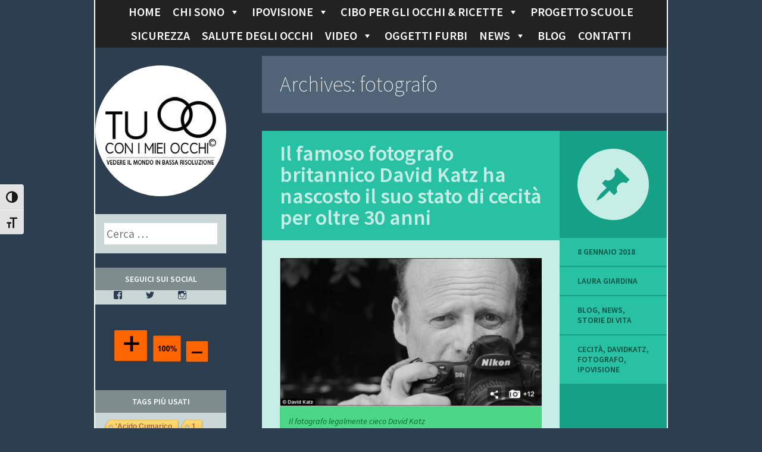

--- FILE ---
content_type: text/css
request_url: http://tuconimieiocchi.com/wp-content/themes/flounder/style.css?ver=6.9
body_size: 11150
content:
/*!
 * Theme Name: Flounder
 * Theme URI: ​http://themes.redradar.net/blog/2013/11/09/introducing-flounder-a-colorful-new-theme-by-mel-choyce-kelly-dwan/
 * Author: Kelly Dwan & Mel Choyce
 * Author URI: http://themes.redradar.net
 * Description: Flounder is a flat, minimally styled theme for bloggers which features colorful support for post formats and a clean, responsive layout.
 * Version: 0.2.4
 * License: GNU General Public License
 * License URI: http://www.gnu.org/licenses/gpl-2.0.html
 * Tags: two-columns, three-columns, left-sidebar, right-sidebar, post-formats, custom-header, featured-images, editor-style, threaded-comments, flexible-width, custom-menu, blue, gray, green, orange, pink, purple, yellow, dark
 */
/* http://nicolasgallagher.com/pure-css-speech-bubbles/ */
.clearfix {
  *zoom: 1;
}
.clearfix:before,
.clearfix:after {
  display: table;
  content: "";
}
.clearfix:after {
  clear: both;
}
/* =Reset
-------------------------------------------------------------- */
html,
body,
div,
span,
applet,
object,
iframe,
h1,
h2,
h3,
h4,
h5,
h6,
p,
blockquote,
pre,
a,
abbr,
acronym,
address,
big,
cite,
code,
del,
dfn,
em,
font,
ins,
kbd,
q,
s,
samp,
small,
strike,
strong,
sub,
sup,
tt,
var,
dl,
dt,
dd,
ol,
ul,
li,
fieldset,
form,
label,
legend,
table,
caption,
tbody,
tfoot,
thead,
tr,
th,
td {
  border: 0;
  font-family: inherit;
  font-size: 100%;
  font-style: inherit;
  font-weight: inherit;
  margin: 0;
  outline: 0;
  padding: 0;
  vertical-align: baseline;
}
html {
  font-size: 100%;
  /* Corrects text resizing oddly in IE6/7 when body font-size is set using em units http://clagnut.com/blog/348/#c790 */
  overflow-y: scroll;
  /* Keeps page centred in all browsers regardless of content height */
  -webkit-text-size-adjust: 100%;
  /* Prevents iOS text size adjust after orientation change, without disabling user zoom */
  -ms-text-size-adjust: 100%;
  /* www.456bereastreet.com/archive/201012/controlling_text_size_in_safari_for_ios_without_disabling_user_zoom/ */
}
body {
  background: #fff;
}
article,
aside,
details,
figcaption,
figure,
footer,
header,
nav,
section {
  display: block;
}
ol,
ul {
  list-style: none;
}
table {
  /* tables still need 'cellspacing="0"' in the markup */
  border-collapse: separate;
  border-spacing: 0;
}
caption,
th,
td {
  font-weight: normal;
  text-align: left;
}
blockquote:before,
blockquote:after,
q:before,
q:after {
  content: "";
}
blockquote,
q {
  quotes: "" "";
}
a:focus {
  outline: thin dotted;
  text-decoration: underline;
}
a:hover,
a:active {
  /* Improves readability when focused and also mouse hovered in all browsers people.opera.com/patrickl/experiments/keyboard/test */
  outline: 0;
  text-decoration: none;
}
a img {
  border: 0;
}
/*
This theme, like WordPress, is licensed under the GPL.
Use it to make something cool, have fun, and share what you've learned with others.

 _s is based on Underscores http://underscores.me/, (C) 2012-2013 Automattic, Inc.

Resetting and rebuilding styles have been helped along thanks to the fine work of
Eric Meyer http://meyerweb.com/eric/tools/css/reset/index.html
along with Nicolas Gallagher and Jonathan Neal http://necolas.github.com/normalize.css/
and Blueprint http://www.blueprintcss.org/
*/
/* =Global
----------------------------------------------- */
* {
  -ms-word-wrap: break-word;
  word-wrap: break-word;
}
hr {
  background-color: #ccc;
  border: 0;
  height: 1px;
  margin-bottom: 1.5em;
}
/* Text elements */
p {
  margin-bottom: 1em;
}
ul,
ol {
  margin: 0 0 1em 2em;
}
ul {
  list-style: disc;
}
ol {
  list-style: decimal;
}
li > ul,
li > ol {
  margin-bottom: 0;
  margin-left: 1em;
}
dt {
  font-weight: bold;
}
dd {
  margin: 0 1em 1em;
}
b,
strong {
  font-weight: bold;
}
dfn,
cite,
em,
i {
  font-style: italic;
}
blockquote {
  margin: 0 1em;
}
address {
  margin: 0 0 1em;
}
pre {
  background: #eee;
  font-family: "Courier 10 Pitch", Courier, monospace;
  font-size: 15px;
  font-size: 0.9375rem;
  line-height: 1.6;
  margin-bottom: 1em;
  padding: 1em;
  overflow: auto;
  max-width: 100%;
}
code,
kbd,
tt,
var {
  font-family: Monaco, Consolas, "Andale Mono", "DejaVu Sans Mono", monospace;
  font-size: 15px;
  font-size: 0.9375rem;
}
abbr,
acronym {
  border-bottom: 1px dotted #666;
  cursor: help;
}
mark,
ins {
  background: #fff9c0;
  text-decoration: none;
}
sup,
sub {
  font-size: 75%;
  height: 0;
  line-height: 0;
  position: relative;
  vertical-align: baseline;
}
sup {
  bottom: 1ex;
}
sub {
  top: .5ex;
}
small {
  font-size: 75%;
}
big {
  font-size: 125%;
}
figure {
  margin: 0;
}
table {
  margin: 0 0 1.5em;
  width: 100%;
}
th {
  font-weight: bold;
}
img {
  height: auto;
  /* Make sure images are scaled correctly. */
  max-width: 100% !important;
  /* Adhere to container width. */
}
button,
input,
select,
textarea {
  font-size: 100%;
  /* Corrects font size not being inherited in all browsers */
  margin: 0;
  /* Addresses margins set differently in IE6/7, F3/4, S5, Chrome */
  vertical-align: baseline;
  /* Improves appearance and consistency in all browsers */
  *vertical-align: middle;
  /* Improves appearance and consistency in all browsers */
}
button,
input {
  line-height: normal;
  /* Addresses FF3/4 setting line-height using !important in the UA stylesheet */
}
button,
html input[type="button"],
input[type="reset"],
input[type="submit"] {
  cursor: pointer;
  /* Improves usability and consistency of cursor style between image-type 'input' and others */
  -webkit-appearance: button;
  /* Corrects inability to style clickable 'input' types in iOS */
  font-size: 12px;
  font-size: 0.75rem;
  line-height: 1;
  padding: .6em 1em .4em;
}
input[type="checkbox"],
input[type="radio"] {
  box-sizing: border-box;
  /* Addresses box sizing set to content-box in IE8/9 */
  padding: 0;
  /* Addresses excess padding in IE8/9 */
}
input[type="search"] {
  -webkit-appearance: textfield;
  /* Addresses appearance set to searchfield in S5, Chrome */
  -webkit-box-sizing: content-box;
  /* Addresses box sizing set to border-box in S5, Chrome (include -moz to future-proof) */
  -moz-box-sizing: content-box;
  box-sizing: content-box;
}
input[type="search"]::-webkit-search-decoration {
  /* Corrects inner padding displayed oddly in S5, Chrome on OSX */
  -webkit-appearance: none;
}
button::-moz-focus-inner,
input::-moz-focus-inner {
  /* Corrects inner padding and border displayed oddly in FF3/4 www.sitepen.com/blog/2008/05/14/the-devils-in-the-details-fixing-dojos-toolbar-buttons/ */
  border: 0;
  padding: 0;
}
input[type="text"],
input[type="email"],
input[type="password"],
input[type="search"] {
  padding: 3px;
}
textarea {
  overflow: auto;
  /* Removes default vertical scrollbar in IE6/7/8/9 */
  padding-left: 3px;
  vertical-align: top;
  /* Improves readability and alignment in all browsers */
  width: 98%;
}
/* Alignment */
.alignleft {
  display: inline;
  float: left;
  margin-right: 1.5em;
}
.alignright {
  display: inline;
  float: right;
  margin-left: 1.5em;
}
.aligncenter {
  clear: both;
  display: block;
  margin: 0 auto;
}
/* Text meant only for screen readers */
.screen-reader-text {
  clip: rect(1px, 1px, 1px, 1px);
  position: absolute !important;
}
.screen-reader-text:hover,
.screen-reader-text:active,
.screen-reader-text:focus {
  background-color: #f1f1f1;
  border-radius: 3px;
  box-shadow: 0 0 2px 2px rgba(0, 0, 0, 0.6);
  clip: auto !important;
  color: #21759b;
  display: block;
  font-size: 14px;
  font-size: 0.875rem;
  font-weight: bold;
  height: auto;
  left: 5px;
  line-height: normal;
  padding: 15px 23px 14px;
  text-decoration: none;
  top: 5px;
  width: auto;
  z-index: 100000;
  /* Above WP toolbar */
}
/* Clearing */
.clear:before,
.clear:after,
[class*="content"]:before,
[class*="content"]:after,
[class*="site"]:before,
[class*="site"]:after {
  content: '';
  display: table;
}
.clear:after,
[class*="content"]:after,
[class*="site"]:after {
  clear: both;
}
/* =Media
----------------------------------------------- */
.entry-content img.wp-smiley,
.comment-content img.wp-smiley {
  border: none;
  margin-bottom: 0;
  margin-top: 0;
  padding: 0;
}
.wp-caption {
  margin-bottom: 1.5em;
  max-width: 100%;
}
.wp-caption img[class*="wp-image-"] {
  display: block;
  max-width: 100%;
}
.site-content .gallery,
.site-content .tiled-gallery {
  margin-bottom: 1.5em;
}
.site-content .gallery img {
  display: block;
  margin: 0 auto;
  height: auto;
  border: none;
}
.site-content .gallery dd {
  margin: 0;
}
.entry-format-image img {
  display: block;
}
/* Make sure embeds and iframes fit their containers */
embed,
iframe,
object {
  max-width: 100%;
}
/* =Widgets
----------------------------------------------- */
.widget {
  margin: 0 0 1.5em;
}
/* Make sure select elements fit in widgets */
.widget select {
  max-width: 100%;
}
/* Search widget */
.widget_search .submit {
  display: none;
}
/* =Infinite Scroll
----------------------------------------------- */
/* Globally hidden elements when Infinite Scroll is supported and in use. */
.infinite-scroll .navigation-paging,
.infinite-scroll.neverending .site-footer {
  /* Theme Footer (when set to scrolling) */
  display: none;
}
/* When Infinite Scroll has reached its end we need to re-display elements that were hidden (via .neverending) before */
.infinity-end.neverending .site-footer {
  display: block;
}
/**
 * Colors Mixin. All post-type specific colors are
 * defined here. This is assumed to be called on the
 * <article> for a post.
 */
h1 {
  font-size: 36px;
  font-size: 2.25rem;
  font-weight: 200;
  line-height: 1;
}
h2 {
  font-size: 18px;
  font-size: 1.125rem;
  font-weight: 600;
  text-transform: uppercase;
}
h3 {
  font-size: 22px;
  font-size: 1.375rem;
  font-weight: 200;
  line-height: 1;
}
h4 {
  font-size: 18px;
  font-size: 1.125rem;
  font-weight: 200;
  line-height: 1;
}
h5 {
  font-size: 14px;
  font-size: 0.875rem;
  font-weight: 600;
  text-transform: uppercase;
}
h6 {
  font-weight: bold;
}
.entry-content h1,
.entry-content h2,
.entry-content h3,
.entry-content h4,
.entry-content h5,
.entry-content h6 {
  margin-bottom: .5em;
}
blockquote p:first-child {
  quotes: '"' '"';
}
blockquote p:first-child:before {
  content: open-quote;
}
blockquote p:last-child {
  quotes: '"' '"';
}
blockquote p:last-child:after {
  content: close-quote;
}
q {
  quotes: '"' '"';
}
q:before {
  content: open-quote;
}
q:after {
  content: close-quote;
}
code,
pre {
  font-size: 86.66667%;
  word-wrap: normal;
}
table {
  width: 100%;
}
table td,
table th {
  padding: 2px 5px;
}
table th {
  line-height: 1.3;
  font-weight: 600;
  text-transform: uppercase;
  font-weight: 400;
}
table td {
  border-style: solid;
  border-width: 0 0 1px 1px;
}
table td:last-child {
  border-right-width: 1px;
}
.wp-caption {
  font-size: 13px;
  font-size: 0.8125rem;
  line-height: 1.3;
}
.wp-caption-text {
  padding: 15px;
  font-size: 14px;
  font-size: 0.875rem;
  font-style: italic;
}
/* @group WHOLE PAGE */
#page {
  margin: 1em auto 0;
  max-width: 960px;
}
.content-area {
  float: right;
  margin: 0 0 0 -22.9166667%;
  width: 100%;
}
.site-content {
  margin: 30px 0 0 29.1666667%;
}
.site-header {
  position: relative;
  z-index: 100;
}
.site-header,
.side-widget-area {
  clear: left;
  float: left;
  overflow: hidden;
  width: 22.9166667%;
}
.site-footer {
  clear: both;
  width: 100%;
}
#infinite-footer {
  z-index: 20;
}
/* @end */
/* @group PER-POST */
.hentry {
  position: relative;
  margin: 0 0 30px;
  *zoom: 1;
}
.hentry:before,
.hentry:after {
  display: table;
  content: "";
}
.hentry:after {
  clear: both;
}
.entry-area {
  float: left;
  margin: 0 -26.4705882% 0 0;
  width: 100%;
  min-height: 180px;
  *zoom: 1;
}
.entry-area:before,
.entry-area:after {
  display: table;
  content: "";
}
.entry-area:after {
  clear: both;
}
.entry-header,
.entry-content,
.entry-summary,
.comment-links,
.comments-area {
  margin: 0 26.4705882% 0 0;
  padding: 20px 30px;
}
.entry-content,
.entry-summary,
.comment-links,
.comments-area {
  padding: 30px;
}
.type-page .entry-header {
  position: relative;
  margin: 0;
  padding-right: 26.4705882%;
  z-index: 15;
}
.comment-links {
  padding-top: 0;
}
.entry-content .searchform {
  margin: 0 0 15px;
}
.sidebar-bg {
  position: absolute;
  top: 0;
  right: 0;
  bottom: 0;
  width: 26.4705882%;
  background: red;
}
footer.entry-meta {
  position: relative;
  overflow: hidden;
  z-index: 10;
  width: 26.4705882%;
  padding-bottom: 30px;
}
/* @end */
.dashicons {
  display: block;
  -webkit-font-smoothing: antialiased;
  line-height: 1;
  font-family: 'dashicons';
  text-decoration: inherit;
  font-weight: normal;
  font-style: normal;
  vertical-align: middle;
  text-align: center;
}
body {
  background: #2c3e50;
}
body,
button,
input,
select,
textarea {
  color: #2c3e50;
  font-family: 'Source Sans Pro', sans-serif;
  font-size: 16px;
  font-size: 1rem;
  line-height: 1.5;
}
a {
  color: #2c3e50;
  text-decoration: none;
  -webkit-transition: color ease-in-out 0.25s;
  -moz-transition: color ease-in-out 0.25s;
  -ms-transition: color ease-in-out 0.25s;
  -o-transition: color ease-in-out 0.25s;
  transition: color ease-in-out 0.25s;
}
a:hover,
a:focus {
  color: #080b0e;
}
.entry-content a,
.entry-summary a {
  text-decoration: underline;
}
input[type],
textarea {
  -webkit-box-sizing: border-box;
  -moz-box-sizing: border-box;
  box-sizing: border-box;
  font-size: 13px;
  font-size: 0.8125rem;
  line-height: 1.5;
  border: 1px solid white;
}
input[type]:focus,
textarea:focus {
  outline: none;
  border-color: #92a9a9;
}
button,
input[type='submit'],
input[type='reset'] {
  font-size: 13px;
  font-size: 0.8125rem;
  line-height: 1.3;
  font-weight: 600;
  text-transform: uppercase;
  color: white;
  border: none;
  text-shadow: none;
}
label[for^='pwbox'] {
  line-height: 1.3;
  font-weight: 600;
  text-transform: uppercase;
}
input[type='password'] {
  margin-left: 5px;
  padding: 4px;
}
input[type='search'] {
  width: 100%;
}
.entry-content input[type='search'] {
  padding-top: 4px;
  padding-bottom: 4px;
  width: 70%;
}
/* @group HEADER/SIDEBAR */
.site-branding {
  position: relative;
  display: block;
  margin: 30px auto;
  height: 220px;
  width: 220px;
  text-align: center;
  -webkit-border-radius: 110px;
  -moz-border-radius: 110px;
  border-radius: 110px;
  background-color: #ecf0f1;
}
.custom-header .site-branding {
  background-color: rgba(236, 240, 241, 0.5);
}
.custom-header .site-branding:before {
  content: "";
  display: block;
  position: absolute;
  top: 0;
  left: 0;
  bottom: 0;
  right: 0;
  z-index: -1;
  background-size: contain;
  background-position: center;
  background-repeat: no-repeat;
  -webkit-border-radius: 110px;
  -moz-border-radius: 110px;
  border-radius: 110px;
}
.site-title {
  display: table-cell;
  height: 220px;
  width: 220px;
  vertical-align: middle;
  line-height: 1.2;
}
.navigation-main {
  margin: 0 0 40px;
  font-size: 18px;
  font-size: 1.125rem;
  text-transform: uppercase;
  text-align: center;
  color: #ecf0f1;
}
.navigation-main li {
  padding: 10px 0;
  border-bottom: 2px solid #31465a;
}
.navigation-main li:last-child {
  border-bottom: none;
}
.navigation-main a {
  display: block;
  padding: 15px 0;
  color: #ecf0f1;
}
.navigation-main a:hover,
.navigation-main a:focus {
  color: #a3b6bb;
}
.navigation-main ol,
.navigation-main ul,
.navigation-main li {
  margin: 0;
  padding: 0;
  list-style: none;
}
.navigation-main .sub-menu:before {
  content: '↓';
}
/* Small menu */
.menu-toggle {
  display: none;
  cursor: pointer;
}
@media screen and (max-width: 500px) {
  .menu-toggle {
    cursor: pointer;
    display: block;
    z-index: 120;
    margin: 20px 20px 0;
    height: 20px !important;
    width: 20px !important;
  }
  .menu-toggle:before {
    font-size: 20px;
    color: #ecf0f1;
  }
  .menu-toggle.nav {
    position: absolute;
    top: 0;
    left: 0;
    background: transparent;
  }
  .menu-toggle.widgets {
    position: absolute;
    top: 0;
    right: 0;
    background: transparent;
  }
  .admin-bar .menu-toggle {
    top: 46px !important;
  }
  #site-navigation,
  #secondary {
    position: fixed;
    display: block;
    overflow: scroll;
    float: none;
    z-index: 110;
    margin: 0;
    top: 0;
    bottom: 0;
    left: 0;
    padding: 60px 0 0;
    width: 0;
    min-width: 0;
    height: 100%;
    background: #2c3e50;
    transition: width 0.2s ease;
  }
  .admin-bar #site-navigation,
  .admin-bar #secondary {
    top: 46px !important;
  }
  .show-nav #site-navigation {
    width: 100%;
  }
  #site-navigation > [class$="container"] {
    width: 100%;
    margin: 0;
  }
  #secondary {
    right: 0;
    left: auto;
  }
  #secondary .widget {
    margin-left: 20px;
    margin-right: 20px;
  }
  .show-widgets #secondary {
    width: 100%;
  }
}
.widget {
  padding: 15px 15px 15px;
  font-size: 14px;
  font-size: 0.875rem;
  background: #cbd6d6;
}
.widget ol,
.widget ul,
.widget li {
  margin: 0;
  padding: 0;
  list-style: none;
}
.widget .widget-title {
  margin: -15px -15px 10px;
  padding: 10px 20px;
  font-size: 14px;
  font-size: 0.875rem;
  line-height: 1.3;
  font-weight: 600;
  text-transform: uppercase;
  color: white;
  text-align: center;
  background: #7f8c8d;
}
.widget .widget-title + ul,
.widget.widget_nav_menu .widget-title + div > ul {
  margin-top: -10px;
}
.widget ul {
  margin: 0 -15px -15px;
}
.widget li {
  display: block;
  padding: 12px 15px;
  text-align: center;
  border-bottom: 2px solid #a7b0b1;
}
.widget li:last-child {
  border-bottom: none;
}
.widget li ul {
  margin: 0;
}
.widget li li {
  padding: 12px 0;
  border-bottom: none;
}
.widget li li:first-child {
  padding-top: 24px;
}
.widget li li:last-child {
  padding-bottom: 0;
}
.widget.widget_rss a:first-child {
  font-weight: bold;
}
.widget.widget_rss a:last-child {
  font-weight: normal;
}
.widget.widget_rss .rssSummary {
  margin: 5px 0;
}
.widget.widget_recent_comments li {
  display: block;
  padding: 12px 15px;
  text-align: center;
  border-bottom: 2px solid #a7b0b1;
}
.widget.widget_recent_comments li a {
  border-bottom: none;
}
.widget.widget_recent_comments li:last-child {
  border-bottom: none;
}
.widget table caption {
  margin-bottom: 5px;
  line-height: 1.3;
  font-weight: 600;
  text-transform: uppercase;
  text-align: center;
}
.widget #wp-calendar td,
.widget #wp-calendar th {
  text-align: center;
  border-color: rgba(44, 62, 80, 0.25);
}
.widget #wp-calendar th {
  color: white;
  background: #2c3e50;
}
.widget #wp-calendar a {
  display: block;
  color: white;
  background: #7f8c8d;
}
/* @end */
/* @group GENERAL POST STYLE */
.page-header {
  margin: 0 0 30px;
  padding: 30px;
  color: white;
  background: #516477;
}
.page-header .page-title {
  font-size: 36px;
  font-size: 2.25rem;
}
.page-header .taxonomy-description {
  margin: 15px 0 0;
  font-size: 16px;
  font-size: 1rem;
  font-weight: 300;
  font-style: italic;
}
.page-header .taxonomy-description p {
  margin: 0;
}
.entry-header.entry-meta {
  position: relative;
  padding: 0;
  min-height: 45px;
}
.entry-header.entry-meta .meta {
  float: left;
  margin: 0;
}
.entry-meta .meta {
  display: block;
  margin: 0 0 2px;
  padding: 15px 30px;
  font-size: 12px;
  font-size: 0.75rem;
  line-height: 1.3;
  font-weight: 600;
  text-transform: uppercase;
}
.bypostauthor {
  /*! Not used in this theme */
}
.page-links {
  clear: both;
}
.navigation {
  margin-bottom: 30px;
}
.navigation .nav-next {
  float: right;
}
.navigation .nav-previous {
  float: left;
  margin-bottom: 15px;
}
.navigation .dashicons {
  width: auto;
  display: inline-block;
  vertical-align: middle;
  margin: -11px 3px 0;
  font-size: 20px;
  background: none;
}
.navigation a {
  display: block;
  padding: 15px 25px 15px 15px;
  font-size: 13px;
  font-size: 0.8125rem;
  line-height: 1;
  line-height: 1.3;
  font-weight: 600;
  text-transform: uppercase;
  color: #2c3e50;
  background: #cbd6d6;
}
.navigation .nav-next a {
  padding: 15px 15px 15px 25px;
}
.navigation-comment .nav-next {
  float: right;
}
.navigation-comment .nav-previous {
  float: left;
}
.navigation-comment a {
  display: block;
  font-size: 13px;
  font-size: 0.8125rem;
  line-height: 1;
  line-height: 1.3;
  font-weight: 600;
  text-transform: uppercase;
  color: #2c3e50;
  background: #cbd6d6;
}
#comment-nav-above {
  margin-top: 15px;
}
#comment-nav-below {
  margin-bottom: 15px;
}
/* @end */
/* @group POST FORMAT CONTENT */
.format-link .entry-content a:first-of-type {
  color: #8e44ad;
  font-weight: bold;
}
.entry-image {
  margin-bottom: 1em;
  background: #4bd786;
}
.entry-image .wp-caption-text {
  color: #086730;
}
.entry-image img {
  display: block;
}
.gallery {
  overflow: hidden;
  margin-bottom: 30px !important;
}
.format-image .wp-caption {
  background: #4bd786;
}
.format-image .wp-caption-text {
  color: #086730;
}
.format-gallery .entry-image {
  background: #55a5d9;
}
.format-gallery .entry-image .wp-caption-text {
  color: #084974;
}
.format-gallery .gallery br {
  display: none;
}
.format-gallery .gallery.gallery-columns-1 .gallery-item img {
  width: 100%;
}
.format-gallery .gallery.gallery-columns-2 br {
  display: block;
}
.format-gallery .gallery.gallery-columns-3 .gallery-item:nth-child(1),
.format-gallery .gallery.gallery-columns-3 .gallery-item:nth-child(2) {
  width: 50% !important;
}
.format-gallery .gallery.gallery-columns-3 .gallery-item:nth-of-type(3n+3) {
  clear: left;
}
.format-gallery .gallery .wp-caption-text,
.format-gallery .gallery .gallery-caption {
  display: none;
  margin: 0 5px !important;
  padding: 10px 5px;
  color: #084974;
  background: #55a5d9;
}
.single .format-gallery .gallery .wp-caption-text,
.single .format-gallery .gallery .gallery-caption {
  display: block;
}
.format-gallery .gallery img {
  -webkit-box-sizing: border-box;
  -moz-box-sizing: border-box;
  box-sizing: border-box;
  padding: 0 5px;
  border: none !important;
}
.format-quote blockquote {
  position: relative;
  margin: 0 20px;
  font-size: 20px;
  font-size: 1.25rem;
  line-height: 30px;
  font-style: italic;
}
.format-quote .quote-caption {
  margin: 0 20px;
  font-size: 14px;
  font-size: 0.875rem;
  line-height: 1.3;
  font-weight: 600;
  text-transform: uppercase;
}
/* @end */
/* @group COLORS & ICONS */
.icon {
  height: 12px;
  width: 12px;
  -webkit-border-radius: 6px;
  -moz-border-radius: 6px;
  border-radius: 6px;
  background: #2c3e50;
}
.dashicons-admin-comments,
.dashicons-plus,
.dashicons-no-alt {
  font-size: 16px;
  color: inherit !important;
  background: transparent;
  -webkit-border-radius: 0;
  -moz-border-radius: 0;
  border-radius: 0;
}
.dashicons-no-alt {
  margin-top: -6px;
}
.format-icon {
  margin: 30px auto;
  height: 120px;
  width: 120px;
  -webkit-border-radius: 60px;
  -moz-border-radius: 60px;
  border-radius: 60px;
  font-size: 64px;
  line-height: 120px;
}
h1 .dashicons,
h2 .dashicons,
h3 .dashicons {
  display: inline-block;
  margin: -5px 8px 0 0;
}
h1 .dashicons-admin-comments,
h2 .dashicons-admin-comments,
h3 .dashicons-admin-comments,
h1 .dashicons-plus,
h2 .dashicons-plus,
h3 .dashicons-plus {
  font-size: 20px;
}
.hentry {
  background: #c7eee6;
}
.hentry button,
.hentry input[type='submit'],
.hentry input[type='reset'] {
  background-color: #16a085;
}
.hentry th {
  background-color: rgba(22, 160, 133, 0.6);
}
.hentry td {
  border-color: rgba(22, 160, 133, 0.6);
  background-color: rgba(22, 160, 133, 0.15);
}
.hentry h2,
.hentry .comment-links,
.hentry #reply-title {
  color: #16a085;
}
.hentry h2 a,
.hentry .comment-links a,
.hentry #reply-title a {
  color: #16a085;
}
.hentry h2 a:hover,
.hentry .comment-links a:hover,
.hentry #reply-title a:hover,
.hentry h2 a:focus,
.hentry .comment-links a:focus,
.hentry #reply-title a:focus {
  color: #107360;
}
.hentry .entry-meta {
  color: #005040;
  background: #16a085;
}
.hentry .entry-meta .meta {
  background: #28c1a3;
}
.hentry .entry-meta a {
  color: #005040;
}
.hentry .entry-meta a:hover,
.hentry .entry-meta a:focus {
  color: #001d17;
}
.hentry .entry-header {
  color: #c7eee6;
  background: #28c1a3;
}
.hentry .entry-header a {
  color: #c7eee6;
}
.hentry .entry-header a:hover,
.hentry .entry-header a:focus {
  color: #a0e2d5;
}
.hentry .entry-header.entry-meta {
  color: #005040;
}
.hentry .entry-header.entry-meta .meta {
  border-right: 2px solid #16a085;
}
.hentry .entry-content code {
  background: #a0e2d5;
}
.hentry .entry-content pre {
  background: #a0e2d5;
}
.hentry .entry-content pre code {
  background: transparent;
}
.hentry .icon {
  color: #c7eee6;
}
.hentry .format-icon {
  color: #16a085;
  background: #c7eee6;
}
.hentry #respond label {
  color: #16a085;
}
.hentry #respond textarea {
  color: #16a085;
}
.hentry #respond ::-webkit-input-placeholder {
  /* WebKit browsers */
  font: italic 12px 'Source Sans Pro', sans-serif;
  color: #6ee1cb;
}
.hentry #respond :-moz-placeholder {
  /* Mozilla Firefox 4 to 18 */
  font: italic 12px 'Source Sans Pro', sans-serif;
  color: #6ee1cb;
}
.hentry #respond ::-moz-placeholder {
  /* Mozilla Firefox 19+ */
  font: italic 12px 'Source Sans Pro', sans-serif;
  color: #6ee1cb;
}
.hentry #respond :-ms-input-placeholder {
  /* Internet Explorer 10+ */
  font: italic 12px 'Source Sans Pro', sans-serif;
  color: #6ee1cb;
}
.hentry .navigation-comment a {
  color: #16a085;
  background: #c7eee6;
}
.format-image {
  background: #c7f0d8;
}
.format-image button,
.format-image input[type='submit'],
.format-image input[type='reset'] {
  background-color: #27ae60;
}
.format-image th {
  background-color: rgba(39, 174, 96, 0.6);
}
.format-image td {
  border-color: rgba(39, 174, 96, 0.6);
  background-color: rgba(39, 174, 96, 0.15);
}
.format-image h2,
.format-image .comment-links,
.format-image #reply-title {
  color: #27ae60;
}
.format-image h2 a,
.format-image .comment-links a,
.format-image #reply-title a {
  color: #27ae60;
}
.format-image h2 a:hover,
.format-image .comment-links a:hover,
.format-image #reply-title a:hover,
.format-image h2 a:focus,
.format-image .comment-links a:focus,
.format-image #reply-title a:focus {
  color: #1e8449;
}
.format-image .entry-meta {
  color: #086730;
  background: #27ae60;
}
.format-image .entry-meta .meta {
  background: #42c67a;
}
.format-image .entry-meta a {
  color: #086730;
}
.format-image .entry-meta a:hover,
.format-image .entry-meta a:focus {
  color: #04381a;
}
.format-image .entry-header {
  color: #c7f0d8;
  background: #42c67a;
}
.format-image .entry-header a {
  color: #c7f0d8;
}
.format-image .entry-header a:hover,
.format-image .entry-header a:focus {
  color: #9fe5bc;
}
.format-image .entry-header.entry-meta {
  color: #086730;
}
.format-image .entry-header.entry-meta .meta {
  border-right: 2px solid #27ae60;
}
.format-image .entry-content code {
  background: #9fe5bc;
}
.format-image .entry-content pre {
  background: #9fe5bc;
}
.format-image .entry-content pre code {
  background: transparent;
}
.format-image .icon {
  color: #c7f0d8;
}
.format-image .format-icon {
  color: #27ae60;
  background: #c7f0d8;
}
.format-image #respond label {
  color: #27ae60;
}
.format-image #respond textarea {
  color: #27ae60;
}
.format-image #respond ::-webkit-input-placeholder {
  /* WebKit browsers */
  font: italic 12px 'Source Sans Pro', sans-serif;
  color: #91ddb1;
}
.format-image #respond :-moz-placeholder {
  /* Mozilla Firefox 4 to 18 */
  font: italic 12px 'Source Sans Pro', sans-serif;
  color: #91ddb1;
}
.format-image #respond ::-moz-placeholder {
  /* Mozilla Firefox 19+ */
  font: italic 12px 'Source Sans Pro', sans-serif;
  color: #91ddb1;
}
.format-image #respond :-ms-input-placeholder {
  /* Internet Explorer 10+ */
  font: italic 12px 'Source Sans Pro', sans-serif;
  color: #91ddb1;
}
.format-image .navigation-comment a {
  color: #27ae60;
  background: #c7f0d8;
}
.format-gallery {
  background: #c7e0f0;
}
.format-gallery button,
.format-gallery input[type='submit'],
.format-gallery input[type='reset'] {
  background-color: #2980b9;
}
.format-gallery th {
  background-color: rgba(41, 128, 185, 0.6);
}
.format-gallery td {
  border-color: rgba(41, 128, 185, 0.6);
  background-color: rgba(41, 128, 185, 0.15);
}
.format-gallery h2,
.format-gallery .comment-links,
.format-gallery #reply-title {
  color: #2980b9;
}
.format-gallery h2 a,
.format-gallery .comment-links a,
.format-gallery #reply-title a {
  color: #2980b9;
}
.format-gallery h2 a:hover,
.format-gallery .comment-links a:hover,
.format-gallery #reply-title a:hover,
.format-gallery h2 a:focus,
.format-gallery .comment-links a:focus,
.format-gallery #reply-title a:focus {
  color: #20638f;
}
.format-gallery .entry-meta {
  color: #084974;
  background: #2980b9;
}
.format-gallery .entry-meta .meta {
  background: #4c98c9;
}
.format-gallery .entry-meta a {
  color: #084974;
}
.format-gallery .entry-meta a:hover,
.format-gallery .entry-meta a:focus {
  color: #052b44;
}
.format-gallery .entry-header {
  color: #c7e0f0;
  background: #4c98c9;
}
.format-gallery .entry-header a {
  color: #c7e0f0;
}
.format-gallery .entry-header a:hover,
.format-gallery .entry-header a:focus {
  color: #9fcae5;
}
.format-gallery .entry-header.entry-meta {
  color: #084974;
}
.format-gallery .entry-header.entry-meta .meta {
  border-right: 2px solid #2980b9;
}
.format-gallery .entry-content code {
  background: #9fcae5;
}
.format-gallery .entry-content pre {
  background: #9fcae5;
}
.format-gallery .entry-content pre code {
  background: transparent;
}
.format-gallery .icon {
  color: #c7e0f0;
}
.format-gallery .format-icon {
  color: #2980b9;
  background: #c7e0f0;
}
.format-gallery #respond label {
  color: #2980b9;
}
.format-gallery #respond textarea {
  color: #2980b9;
}
.format-gallery #respond ::-webkit-input-placeholder {
  /* WebKit browsers */
  font: italic 12px 'Source Sans Pro', sans-serif;
  color: #9ac5e1;
}
.format-gallery #respond :-moz-placeholder {
  /* Mozilla Firefox 4 to 18 */
  font: italic 12px 'Source Sans Pro', sans-serif;
  color: #9ac5e1;
}
.format-gallery #respond ::-moz-placeholder {
  /* Mozilla Firefox 19+ */
  font: italic 12px 'Source Sans Pro', sans-serif;
  color: #9ac5e1;
}
.format-gallery #respond :-ms-input-placeholder {
  /* Internet Explorer 10+ */
  font: italic 12px 'Source Sans Pro', sans-serif;
  color: #9ac5e1;
}
.format-gallery .navigation-comment a {
  color: #2980b9;
  background: #c7e0f0;
}
.format-link {
  background: #f2dcfa;
}
.format-link button,
.format-link input[type='submit'],
.format-link input[type='reset'] {
  background-color: #8e44ad;
}
.format-link th {
  background-color: rgba(142, 68, 173, 0.6);
}
.format-link td {
  border-color: rgba(142, 68, 173, 0.6);
  background-color: rgba(142, 68, 173, 0.15);
}
.format-link h2,
.format-link .comment-links,
.format-link #reply-title {
  color: #8e44ad;
}
.format-link h2 a,
.format-link .comment-links a,
.format-link #reply-title a {
  color: #8e44ad;
}
.format-link h2 a:hover,
.format-link .comment-links a:hover,
.format-link #reply-title a:hover,
.format-link h2 a:focus,
.format-link .comment-links a:focus,
.format-link #reply-title a:focus {
  color: #703688;
}
.format-link .entry-meta {
  color: #581774;
  background: #8e44ad;
}
.format-link .entry-meta .meta {
  background: #a16db7;
}
.format-link .entry-meta a {
  color: #581774;
}
.format-link .entry-meta a:hover,
.format-link .entry-meta a:focus {
  color: #380f49;
}
.format-link .entry-header {
  color: #f2dcfa;
  background: #a16db7;
}
.format-link .entry-header a {
  color: #f2dcfa;
}
.format-link .entry-header a:hover,
.format-link .entry-header a:focus {
  color: #e1aff4;
}
.format-link .entry-header.entry-meta {
  color: #581774;
}
.format-link .entry-header.entry-meta .meta {
  border-right: 2px solid #8e44ad;
}
.format-link .entry-content code {
  background: #e1aff4;
}
.format-link .entry-content pre {
  background: #e1aff4;
}
.format-link .entry-content pre code {
  background: transparent;
}
.format-link .icon {
  color: #f2dcfa;
}
.format-link .format-icon {
  color: #8e44ad;
  background: #f2dcfa;
}
.format-link #respond label {
  color: #8e44ad;
}
.format-link #respond textarea {
  color: #8e44ad;
}
.format-link #respond ::-webkit-input-placeholder {
  /* WebKit browsers */
  font: italic 12px 'Source Sans Pro', sans-serif;
  color: #cdb2d8;
}
.format-link #respond :-moz-placeholder {
  /* Mozilla Firefox 4 to 18 */
  font: italic 12px 'Source Sans Pro', sans-serif;
  color: #cdb2d8;
}
.format-link #respond ::-moz-placeholder {
  /* Mozilla Firefox 19+ */
  font: italic 12px 'Source Sans Pro', sans-serif;
  color: #cdb2d8;
}
.format-link #respond :-ms-input-placeholder {
  /* Internet Explorer 10+ */
  font: italic 12px 'Source Sans Pro', sans-serif;
  color: #cdb2d8;
}
.format-link .navigation-comment a {
  color: #8e44ad;
  background: #f2dcfa;
}
.format-status {
  background: #fadcec;
}
.format-status button,
.format-status input[type='submit'],
.format-status input[type='reset'] {
  background-color: #ad2f62;
}
.format-status th {
  background-color: rgba(173, 47, 98, 0.6);
}
.format-status td {
  border-color: rgba(173, 47, 98, 0.6);
  background-color: rgba(173, 47, 98, 0.15);
}
.format-status h2,
.format-status .comment-links,
.format-status #reply-title {
  color: #ad2f62;
}
.format-status h2 a,
.format-status .comment-links a,
.format-status #reply-title a {
  color: #ad2f62;
}
.format-status h2 a:hover,
.format-status .comment-links a:hover,
.format-status #reply-title a:hover,
.format-status h2 a:focus,
.format-status .comment-links a:focus,
.format-status #reply-title a:focus {
  color: #85244b;
}
.format-status .entry-meta {
  color: #6a0c32;
  background: #ad2f62;
}
.format-status .entry-meta .meta {
  background: #c04f7d;
}
.format-status .entry-meta a {
  color: #6a0c32;
}
.format-status .entry-meta a:hover,
.format-status .entry-meta a:focus {
  color: #3c071c;
}
.format-status .entry-header {
  color: #fadcec;
  background: #c04f7d;
}
.format-status .entry-header a {
  color: #fadcec;
}
.format-status .entry-header a:hover,
.format-status .entry-header a:focus {
  color: #f4afd4;
}
.format-status .entry-header.entry-meta {
  color: #6a0c32;
}
.format-status .entry-header.entry-meta .meta {
  border-right: 2px solid #ad2f62;
}
.format-status .entry-content code {
  background: #f4afd4;
}
.format-status .entry-content pre {
  background: #f4afd4;
}
.format-status .entry-content pre code {
  background: transparent;
}
.format-status .icon {
  color: #fadcec;
}
.format-status .format-icon {
  color: #ad2f62;
  background: #fadcec;
}
.format-status #respond label {
  color: #ad2f62;
}
.format-status #respond textarea {
  color: #ad2f62;
}
.format-status #respond ::-webkit-input-placeholder {
  /* WebKit browsers */
  font: italic 12px 'Source Sans Pro', sans-serif;
  color: #db9ab4;
}
.format-status #respond :-moz-placeholder {
  /* Mozilla Firefox 4 to 18 */
  font: italic 12px 'Source Sans Pro', sans-serif;
  color: #db9ab4;
}
.format-status #respond ::-moz-placeholder {
  /* Mozilla Firefox 19+ */
  font: italic 12px 'Source Sans Pro', sans-serif;
  color: #db9ab4;
}
.format-status #respond :-ms-input-placeholder {
  /* Internet Explorer 10+ */
  font: italic 12px 'Source Sans Pro', sans-serif;
  color: #db9ab4;
}
.format-status .navigation-comment a {
  color: #ad2f62;
  background: #fadcec;
}
.format-video {
  background: #fadfdc;
}
.format-video button,
.format-video input[type='submit'],
.format-video input[type='reset'] {
  background-color: #c0392b;
}
.format-video th {
  background-color: rgba(192, 57, 43, 0.6);
}
.format-video td {
  border-color: rgba(192, 57, 43, 0.6);
  background-color: rgba(192, 57, 43, 0.15);
}
.format-video h2,
.format-video .comment-links,
.format-video #reply-title {
  color: #c0392b;
}
.format-video h2 a,
.format-video .comment-links a,
.format-video #reply-title a {
  color: #c0392b;
}
.format-video h2 a:hover,
.format-video .comment-links a:hover,
.format-video #reply-title a:hover,
.format-video h2 a:focus,
.format-video .comment-links a:focus,
.format-video #reply-title a:focus {
  color: #962d22;
}
.format-video .entry-meta {
  color: #7c1409;
  background: #c0392b;
}
.format-video .entry-meta .meta {
  background: #cb5e53;
}
.format-video .entry-meta a {
  color: #7c1409;
}
.format-video .entry-meta a:hover,
.format-video .entry-meta a:focus {
  color: #4c0c06;
}
.format-video .entry-header {
  color: #fadfdc;
  background: #cb5e53;
}
.format-video .entry-header a {
  color: #fadfdc;
}
.format-video .entry-header a:hover,
.format-video .entry-header a:focus {
  color: #f4b6af;
}
.format-video .entry-header.entry-meta {
  color: #7c1409;
}
.format-video .entry-header.entry-meta .meta {
  border-right: 2px solid #c0392b;
}
.format-video .entry-content code {
  background: #f4b6af;
}
.format-video .entry-content pre {
  background: #f4b6af;
}
.format-video .entry-content pre code {
  background: transparent;
}
.format-video .icon {
  color: #fadfdc;
}
.format-video .format-icon {
  color: #c0392b;
  background: #fadfdc;
}
.format-video #respond label {
  color: #c0392b;
}
.format-video #respond textarea {
  color: #c0392b;
}
.format-video #respond ::-webkit-input-placeholder {
  /* WebKit browsers */
  font: italic 12px 'Source Sans Pro', sans-serif;
  color: #e3a8a1;
}
.format-video #respond :-moz-placeholder {
  /* Mozilla Firefox 4 to 18 */
  font: italic 12px 'Source Sans Pro', sans-serif;
  color: #e3a8a1;
}
.format-video #respond ::-moz-placeholder {
  /* Mozilla Firefox 19+ */
  font: italic 12px 'Source Sans Pro', sans-serif;
  color: #e3a8a1;
}
.format-video #respond :-ms-input-placeholder {
  /* Internet Explorer 10+ */
  font: italic 12px 'Source Sans Pro', sans-serif;
  color: #e3a8a1;
}
.format-video .navigation-comment a {
  color: #c0392b;
  background: #fadfdc;
}
.format-audio {
  background: #faeadc;
}
.format-audio button,
.format-audio input[type='submit'],
.format-audio input[type='reset'] {
  background-color: #d35400;
}
.format-audio th {
  background-color: rgba(211, 84, 0, 0.6);
}
.format-audio td {
  border-color: rgba(211, 84, 0, 0.6);
  background-color: rgba(211, 84, 0, 0.15);
}
.format-audio h2,
.format-audio .comment-links,
.format-audio #reply-title {
  color: #d35400;
}
.format-audio h2 a,
.format-audio .comment-links a,
.format-audio #reply-title a {
  color: #d35400;
}
.format-audio h2 a:hover,
.format-audio .comment-links a:hover,
.format-audio #reply-title a:hover,
.format-audio h2 a:focus,
.format-audio .comment-links a:focus,
.format-audio #reply-title a:focus {
  color: #a04000;
}
.format-audio .entry-meta {
  color: #6d2b00;
  background: #d35400;
}
.format-audio .entry-meta .meta {
  background: #f36c13;
}
.format-audio .entry-meta a {
  color: #6d2b00;
}
.format-audio .entry-meta a:hover,
.format-audio .entry-meta a:focus {
  color: #3a1700;
}
.format-audio .entry-header {
  color: #faeadc;
  background: #f36c13;
}
.format-audio .entry-header a {
  color: #faeadc;
}
.format-audio .entry-header a:hover,
.format-audio .entry-header a:focus {
  color: #f4cfaf;
}
.format-audio .entry-header.entry-meta {
  color: #6d2b00;
}
.format-audio .entry-header.entry-meta .meta {
  border-right: 2px solid #d35400;
}
.format-audio .entry-content code {
  background: #f4cfaf;
}
.format-audio .entry-content pre {
  background: #f4cfaf;
}
.format-audio .entry-content pre code {
  background: transparent;
}
.format-audio .icon {
  color: #faeadc;
}
.format-audio .format-icon {
  color: #d35400;
  background: #faeadc;
}
.format-audio #respond label {
  color: #d35400;
}
.format-audio #respond textarea {
  color: #d35400;
}
.format-audio #respond ::-webkit-input-placeholder {
  /* WebKit browsers */
  font: italic 12px 'Source Sans Pro', sans-serif;
  color: #f8a974;
}
.format-audio #respond :-moz-placeholder {
  /* Mozilla Firefox 4 to 18 */
  font: italic 12px 'Source Sans Pro', sans-serif;
  color: #f8a974;
}
.format-audio #respond ::-moz-placeholder {
  /* Mozilla Firefox 19+ */
  font: italic 12px 'Source Sans Pro', sans-serif;
  color: #f8a974;
}
.format-audio #respond :-ms-input-placeholder {
  /* Internet Explorer 10+ */
  font: italic 12px 'Source Sans Pro', sans-serif;
  color: #f8a974;
}
.format-audio .navigation-comment a {
  color: #d35400;
  background: #faeadc;
}
.format-chat {
  background: #faeedc;
}
.format-chat button,
.format-chat input[type='submit'],
.format-chat input[type='reset'] {
  background-color: #d99425;
}
.format-chat th {
  background-color: rgba(217, 148, 37, 0.6);
}
.format-chat td {
  border-color: rgba(217, 148, 37, 0.6);
  background-color: rgba(217, 148, 37, 0.15);
}
.format-chat h2,
.format-chat .comment-links,
.format-chat #reply-title {
  color: #d99425;
}
.format-chat h2 a,
.format-chat .comment-links a,
.format-chat #reply-title a {
  color: #d99425;
}
.format-chat h2 a:hover,
.format-chat .comment-links a:hover,
.format-chat #reply-title a:hover,
.format-chat h2 a:focus,
.format-chat .comment-links a:focus,
.format-chat #reply-title a:focus {
  color: #ad761e;
}
.format-chat .entry-meta {
  color: #935d05;
  background: #d99425;
}
.format-chat .entry-meta .meta {
  background: #d7a75a;
}
.format-chat .entry-meta a {
  color: #935d05;
}
.format-chat .entry-meta a:hover,
.format-chat .entry-meta a:focus {
  color: #623e03;
}
.format-chat .entry-header {
  color: #faeedc;
  background: #d7a75a;
}
.format-chat .entry-header a {
  color: #faeedc;
}
.format-chat .entry-header a:hover,
.format-chat .entry-header a:focus {
  color: #f4d8af;
}
.format-chat .entry-header.entry-meta {
  color: #935d05;
}
.format-chat .entry-header.entry-meta .meta {
  border-right: 2px solid #d99425;
}
.format-chat .entry-content code {
  background: #f4d8af;
}
.format-chat .entry-content pre {
  background: #f4d8af;
}
.format-chat .entry-content pre code {
  background: transparent;
}
.format-chat .icon {
  color: #faeedc;
}
.format-chat .format-icon {
  color: #d99425;
  background: #faeedc;
}
.format-chat #respond label {
  color: #d99425;
}
.format-chat #respond textarea {
  color: #d99425;
}
.format-chat #respond ::-webkit-input-placeholder {
  /* WebKit browsers */
  font: italic 12px 'Source Sans Pro', sans-serif;
  color: #ebd3ac;
}
.format-chat #respond :-moz-placeholder {
  /* Mozilla Firefox 4 to 18 */
  font: italic 12px 'Source Sans Pro', sans-serif;
  color: #ebd3ac;
}
.format-chat #respond ::-moz-placeholder {
  /* Mozilla Firefox 19+ */
  font: italic 12px 'Source Sans Pro', sans-serif;
  color: #ebd3ac;
}
.format-chat #respond :-ms-input-placeholder {
  /* Internet Explorer 10+ */
  font: italic 12px 'Source Sans Pro', sans-serif;
  color: #ebd3ac;
}
.format-chat .navigation-comment a {
  color: #d99425;
  background: #faeedc;
}
.format-quote {
  background: #dcfafa;
}
.format-quote button,
.format-quote input[type='submit'],
.format-quote input[type='reset'] {
  background-color: #21a3a4;
}
.format-quote th {
  background-color: rgba(33, 163, 164, 0.6);
}
.format-quote td {
  border-color: rgba(33, 163, 164, 0.6);
  background-color: rgba(33, 163, 164, 0.15);
}
.format-quote h2,
.format-quote .comment-links,
.format-quote #reply-title {
  color: #21a3a4;
}
.format-quote h2 a,
.format-quote .comment-links a,
.format-quote #reply-title a {
  color: #21a3a4;
}
.format-quote h2 a:hover,
.format-quote .comment-links a:hover,
.format-quote #reply-title a:hover,
.format-quote h2 a:focus,
.format-quote .comment-links a:focus,
.format-quote #reply-title a:focus {
  color: #18797a;
}
.format-quote .entry-meta {
  color: #05595a;
  background: #21a3a4;
}
.format-quote .entry-meta .meta {
  background: #36c1c2;
}
.format-quote .entry-meta a {
  color: #05595a;
}
.format-quote .entry-meta a:hover,
.format-quote .entry-meta a:focus {
  color: #02292a;
}
.format-quote .entry-header {
  color: #dcfafa;
  background: #36c1c2;
}
.format-quote .entry-header a {
  color: #dcfafa;
}
.format-quote .entry-header a:hover,
.format-quote .entry-header a:focus {
  color: #aff4f4;
}
.format-quote .entry-header.entry-meta {
  color: #05595a;
}
.format-quote .entry-header.entry-meta .meta {
  border-right: 2px solid #21a3a4;
}
.format-quote .entry-content code {
  background: #aff4f4;
}
.format-quote .entry-content pre {
  background: #aff4f4;
}
.format-quote .entry-content pre code {
  background: transparent;
}
.format-quote .icon {
  color: #dcfafa;
}
.format-quote .format-icon {
  color: #21a3a4;
  background: #dcfafa;
}
.format-quote #respond label {
  color: #21a3a4;
}
.format-quote #respond textarea {
  color: #21a3a4;
}
.format-quote #respond ::-webkit-input-placeholder {
  /* WebKit browsers */
  font: italic 12px 'Source Sans Pro', sans-serif;
  color: #82dcdc;
}
.format-quote #respond :-moz-placeholder {
  /* Mozilla Firefox 4 to 18 */
  font: italic 12px 'Source Sans Pro', sans-serif;
  color: #82dcdc;
}
.format-quote #respond ::-moz-placeholder {
  /* Mozilla Firefox 19+ */
  font: italic 12px 'Source Sans Pro', sans-serif;
  color: #82dcdc;
}
.format-quote #respond :-ms-input-placeholder {
  /* Internet Explorer 10+ */
  font: italic 12px 'Source Sans Pro', sans-serif;
  color: #82dcdc;
}
.format-quote .navigation-comment a {
  color: #21a3a4;
  background: #dcfafa;
}
.format-aside {
  background: #eefadc;
}
.format-aside button,
.format-aside input[type='submit'],
.format-aside input[type='reset'] {
  background-color: #6fa623;
}
.format-aside th {
  background-color: rgba(111, 166, 35, 0.6);
}
.format-aside td {
  border-color: rgba(111, 166, 35, 0.6);
  background-color: rgba(111, 166, 35, 0.15);
}
.format-aside h2,
.format-aside .comment-links,
.format-aside #reply-title {
  color: #6fa623;
}
.format-aside h2 a,
.format-aside .comment-links a,
.format-aside #reply-title a {
  color: #6fa623;
}
.format-aside h2 a:hover,
.format-aside .comment-links a:hover,
.format-aside #reply-title a:hover,
.format-aside h2 a:focus,
.format-aside .comment-links a:focus,
.format-aside #reply-title a:focus {
  color: #537c1a;
}
.format-aside .entry-meta {
  color: #385d06;
  background: #6fa623;
}
.format-aside .entry-meta .meta {
  background: #89c438;
}
.format-aside .entry-meta a {
  color: #385d06;
}
.format-aside .entry-meta a:hover,
.format-aside .entry-meta a:focus {
  color: #1b2d03;
}
.format-aside .entry-header {
  color: #eefadc;
  background: #89c438;
}
.format-aside .entry-header a {
  color: #eefadc;
}
.format-aside .entry-header a:hover,
.format-aside .entry-header a:focus {
  color: #d8f4af;
}
.format-aside .entry-header.entry-meta {
  color: #385d06;
}
.format-aside .entry-header.entry-meta .meta {
  border-right: 2px solid #6fa623;
}
.format-aside .entry-content code {
  background: #d8f4af;
}
.format-aside .entry-content pre {
  background: #d8f4af;
}
.format-aside .entry-content pre code {
  background: transparent;
}
.format-aside .icon {
  color: #eefadc;
}
.format-aside .format-icon {
  color: #6fa623;
  background: #eefadc;
}
.format-aside #respond label {
  color: #6fa623;
}
.format-aside #respond textarea {
  color: #6fa623;
}
.format-aside #respond ::-webkit-input-placeholder {
  /* WebKit browsers */
  font: italic 12px 'Source Sans Pro', sans-serif;
  color: #b8dc86;
}
.format-aside #respond :-moz-placeholder {
  /* Mozilla Firefox 4 to 18 */
  font: italic 12px 'Source Sans Pro', sans-serif;
  color: #b8dc86;
}
.format-aside #respond ::-moz-placeholder {
  /* Mozilla Firefox 19+ */
  font: italic 12px 'Source Sans Pro', sans-serif;
  color: #b8dc86;
}
.format-aside #respond :-ms-input-placeholder {
  /* Internet Explorer 10+ */
  font: italic 12px 'Source Sans Pro', sans-serif;
  color: #b8dc86;
}
.format-aside .navigation-comment a {
  color: #6fa623;
  background: #eefadc;
}
.hentry.type-page,
.hentry.error404,
.hentry.no-results {
  background: #ecf0f1;
}
.hentry.type-page button,
.hentry.error404 button,
.hentry.no-results button,
.hentry.type-page input[type='submit'],
.hentry.error404 input[type='submit'],
.hentry.no-results input[type='submit'],
.hentry.type-page input[type='reset'],
.hentry.error404 input[type='reset'],
.hentry.no-results input[type='reset'] {
  background-color: #7f8c8d;
}
.hentry.type-page th,
.hentry.error404 th,
.hentry.no-results th {
  background-color: rgba(127, 140, 141, 0.6);
}
.hentry.type-page td,
.hentry.error404 td,
.hentry.no-results td {
  border-color: rgba(127, 140, 141, 0.6);
  background-color: rgba(127, 140, 141, 0.15);
}
.hentry.type-page h2,
.hentry.error404 h2,
.hentry.no-results h2,
.hentry.type-page .comment-links,
.hentry.error404 .comment-links,
.hentry.no-results .comment-links,
.hentry.type-page #reply-title,
.hentry.error404 #reply-title,
.hentry.no-results #reply-title {
  color: #7f8c8d;
}
.hentry.type-page h2 a,
.hentry.error404 h2 a,
.hentry.no-results h2 a,
.hentry.type-page .comment-links a,
.hentry.error404 .comment-links a,
.hentry.no-results .comment-links a,
.hentry.type-page #reply-title a,
.hentry.error404 #reply-title a,
.hentry.no-results #reply-title a {
  color: #7f8c8d;
}
.hentry.type-page h2 a:hover,
.hentry.error404 h2 a:hover,
.hentry.no-results h2 a:hover,
.hentry.type-page .comment-links a:hover,
.hentry.error404 .comment-links a:hover,
.hentry.no-results .comment-links a:hover,
.hentry.type-page #reply-title a:hover,
.hentry.error404 #reply-title a:hover,
.hentry.no-results #reply-title a:hover,
.hentry.type-page h2 a:focus,
.hentry.error404 h2 a:focus,
.hentry.no-results h2 a:focus,
.hentry.type-page .comment-links a:focus,
.hentry.error404 .comment-links a:focus,
.hentry.no-results .comment-links a:focus,
.hentry.type-page #reply-title a:focus,
.hentry.error404 #reply-title a:focus,
.hentry.no-results #reply-title a:focus {
  color: #667273;
}
.hentry.type-page .entry-meta,
.hentry.error404 .entry-meta,
.hentry.no-results .entry-meta {
  color: #3b676b;
  background: #7f8c8d;
}
.hentry.type-page .entry-meta .meta,
.hentry.error404 .entry-meta .meta,
.hentry.no-results .entry-meta .meta {
  background: #a0a0a0;
}
.hentry.type-page .entry-meta a,
.hentry.error404 .entry-meta a,
.hentry.no-results .entry-meta a {
  color: #3b676b;
}
.hentry.type-page .entry-meta a:hover,
.hentry.error404 .entry-meta a:hover,
.hentry.no-results .entry-meta a:hover,
.hentry.type-page .entry-meta a:focus,
.hentry.error404 .entry-meta a:focus,
.hentry.no-results .entry-meta a:focus {
  color: #29484a;
}
.hentry.type-page .entry-header,
.hentry.error404 .entry-header,
.hentry.no-results .entry-header {
  color: #ecf0f1;
  background: #a0a0a0;
}
.hentry.type-page .entry-header a,
.hentry.error404 .entry-header a,
.hentry.no-results .entry-header a {
  color: #ecf0f1;
}
.hentry.type-page .entry-header a:hover,
.hentry.error404 .entry-header a:hover,
.hentry.no-results .entry-header a:hover,
.hentry.type-page .entry-header a:focus,
.hentry.error404 .entry-header a:focus,
.hentry.no-results .entry-header a:focus {
  color: #cfd9db;
}
.hentry.type-page .entry-header.entry-meta,
.hentry.error404 .entry-header.entry-meta,
.hentry.no-results .entry-header.entry-meta {
  color: #3b676b;
}
.hentry.type-page .entry-header.entry-meta .meta,
.hentry.error404 .entry-header.entry-meta .meta,
.hentry.no-results .entry-header.entry-meta .meta {
  border-right: 2px solid #7f8c8d;
}
.hentry.type-page .entry-content code,
.hentry.error404 .entry-content code,
.hentry.no-results .entry-content code {
  background: #cfd9db;
}
.hentry.type-page .entry-content pre,
.hentry.error404 .entry-content pre,
.hentry.no-results .entry-content pre {
  background: #cfd9db;
}
.hentry.type-page .entry-content pre code,
.hentry.error404 .entry-content pre code,
.hentry.no-results .entry-content pre code {
  background: transparent;
}
.hentry.type-page .icon,
.hentry.error404 .icon,
.hentry.no-results .icon {
  color: #ecf0f1;
}
.hentry.type-page .format-icon,
.hentry.error404 .format-icon,
.hentry.no-results .format-icon {
  color: #7f8c8d;
  background: #ecf0f1;
}
.hentry.type-page #respond label,
.hentry.error404 #respond label,
.hentry.no-results #respond label {
  color: #7f8c8d;
}
.hentry.type-page #respond textarea,
.hentry.error404 #respond textarea,
.hentry.no-results #respond textarea {
  color: #7f8c8d;
}
.hentry.type-page #respond ::-webkit-input-placeholder,
.hentry.error404 #respond ::-webkit-input-placeholder,
.hentry.no-results #respond ::-webkit-input-placeholder {
  /* WebKit browsers */
  font: italic 12px 'Source Sans Pro', sans-serif;
  color: #d3d3d3;
}
.hentry.type-page #respond :-moz-placeholder,
.hentry.error404 #respond :-moz-placeholder,
.hentry.no-results #respond :-moz-placeholder {
  /* Mozilla Firefox 4 to 18 */
  font: italic 12px 'Source Sans Pro', sans-serif;
  color: #d3d3d3;
}
.hentry.type-page #respond ::-moz-placeholder,
.hentry.error404 #respond ::-moz-placeholder,
.hentry.no-results #respond ::-moz-placeholder {
  /* Mozilla Firefox 19+ */
  font: italic 12px 'Source Sans Pro', sans-serif;
  color: #d3d3d3;
}
.hentry.type-page #respond :-ms-input-placeholder,
.hentry.error404 #respond :-ms-input-placeholder,
.hentry.no-results #respond :-ms-input-placeholder {
  /* Internet Explorer 10+ */
  font: italic 12px 'Source Sans Pro', sans-serif;
  color: #d3d3d3;
}
.hentry.type-page .navigation-comment a,
.hentry.error404 .navigation-comment a,
.hentry.no-results .navigation-comment a {
  color: #7f8c8d;
  background: #ecf0f1;
}
.hentry.type-page .mejs-controls button,
.hentry.error404 .mejs-controls button,
.hentry.no-results .mejs-controls button {
  background-color: transparent;
}
.hentry.type-page .entry-header,
.hentry.error404 .entry-header,
.hentry.no-results .entry-header {
  background: #95a5a6;
}
.hentry.type-page .widget-title,
.hentry.error404 .widget-title,
.hentry.no-results .widget-title {
  color: white;
}
.hentry.type-page .format-icon,
.hentry.error404 .format-icon,
.hentry.no-results .format-icon {
  font-size: 120px;
  color: #ecf0f1;
  background: transparent;
}
.sticky {
  /*! Not styled in this theme. */
}
/* @end */
/* @group COMMENTS */
.comment-links {
  font-size: 12px;
  font-size: 0.75rem;
  line-height: 1.3;
  font-weight: 600;
  text-transform: uppercase;
}
.comment-links .icon {
  font-size: 20px;
  float: left;
  margin-top: -1px;
  margin-right: 7px;
}
.comment-links .add .icon {
  font-size: 18px;
  margin-top: 0;
  margin-right: 8px;
}
#comments .comment-list {
  margin: 0 0 50px;
  padding: 0;
}
#comments .comment-list li {
  list-style: none;
}
li.pingback p {
  margin: 15px 0 15px;
  padding: 15px;
  font-size: 14px;
  font-size: 0.875rem;
  background-color: #2c3e50;
  color: #aabdd1;
}
li.pingback p a {
  color: #f0fffc;
}
li.pingback p a:hover,
li.pingback p a:focus {
  color: #c0dfdc;
}
article.comment {
  margin: 15px 0 15px 90px;
  padding: 15px;
  font-size: 14px;
  font-size: 0.875rem;
  color: #f0fffc;
  position: relative;
  background-color: #2c3e50;
}
article.comment:after {
  content: "";
  display: block;
  /* reduce the damage in FF3.0 */
  position: absolute;
  width: 0;
  border-style: solid;
  border-color: transparent #2c3e50;
}
article.comment:after {
  top: 35px;
  left: -10px;
  right: auto;
  border-width: 10px 10px 10px 0;
}
article.comment h2 {
  color: #aabdd1;
}
article.comment a {
  color: #aabdd1;
  text-decoration: underline;
}
article.comment a:hover,
article.comment a:focus {
  color: #7997b5;
}
article.comment pre {
  color: #2c3e50;
}
article.comment footer {
  overflow: hidden;
  font-size: 12px;
  font-size: 0.75rem;
  font-style: italic;
}
article.comment footer,
article.comment footer a {
  color: #aabdd1;
  text-decoration: none;
}
.comment-avatar {
  margin-left: -105px;
  margin-bottom: -65px;
  width: 90px;
  height: 66px;
}
.comment-avatar img {
  display: block;
  -webkit-border-radius: 33px;
  -moz-border-radius: 33px;
  border-radius: 33px;
}
li.comment li.comment article.comment {
  margin: 15px 90px 15px 0px;
  position: relative;
  background-color: #496785;
}
li.comment li.comment article.comment:after {
  content: "";
  display: block;
  /* reduce the damage in FF3.0 */
  position: absolute;
  width: 0;
  border-style: solid;
  border-color: transparent #496785;
}
li.comment li.comment article.comment:after {
  top: 35px;
  left: auto;
  right: -10px;
  border-width: 10px 0px 10px 10px;
}
li.comment li.comment .comment-avatar {
  float: right;
  margin: 0 -105px 0 0;
}
li.comment li.comment .comment-avatar img {
  display: block;
  float: right;
  -webkit-border-radius: 33px;
  -moz-border-radius: 33px;
  border-radius: 33px;
}
#comments .comment-content ol li {
  list-style: decimal;
}
#comments .comment-content ul li {
  list-style: disc;
}
#reply-title {
  margin: 0 0 15px;
  line-height: 1.3;
  font-weight: 600;
  text-transform: uppercase;
}
#reply-title .icon {
  float: left;
  margin-top: 6px;
  margin-right: 5px;
  height: 18px;
  width: 20px;
  font-size: 20px;
  -webkit-border-radius: 10px;
  -moz-border-radius: 10px;
  border-radius: 10px;
}
#respond {
  *zoom: 1;
}
#respond:before,
#respond:after {
  display: table;
  content: "";
}
#respond:after {
  clear: both;
}
#respond label,
#respond .logged-in-as,
#respond .must-log-in {
  font-size: 13px;
  font-size: 0.8125rem;
  line-height: 1;
  line-height: 1.3;
  font-weight: 600;
  text-transform: uppercase;
}
#respond .logged-in-as {
  float: left;
  margin: 5px 0 0;
}
#respond input,
#respond textarea {
  -webkit-box-sizing: border-box;
  -moz-box-sizing: border-box;
  box-sizing: border-box;
  padding: 7px;
  width: 100%;
  font-size: 12px;
  font-size: 0.75rem;
  line-height: 1.2;
  border: 1px solid #e6e6e6;
}
#respond input:focus,
#respond textarea:focus {
  outline: none;
  border: 1px solid #8aa4be;
}
#respond textarea {
  margin: 0 0 5px;
  padding: 14px;
  width: 100%;
  resize: vertical;
  overflow: auto;
}
#respond button,
#respond input[type='submit'],
#respond input[type='reset'] {
  width: auto;
  font-size: 13px;
  font-size: 0.8125rem;
  border: none;
}
.comment-form-comment {
  margin-bottom: 15px;
}
.comment-form-author,
.comment-form-email {
  -webkit-box-sizing: border-box;
  -moz-box-sizing: border-box;
  box-sizing: border-box;
  float: left;
  margin: 0 0 15px;
  width: 50%;
}
.comment-form-author {
  padding-right: 15px;
}
.comment-form-email {
  padding-left: 15px;
}
#jetpack-subscribe {
  clear: left;
}
.comment-subscription-form {
  margin-bottom: 0;
}
#submit {
  float: right;
}
/* @end */
/* @group LARGE SCREEN > 1300 */
@media (min-width: 1300px) {
  .sidebar-classic #page {
    max-width: 1240px;
  }
  .sidebar-classic .content-area {
    float: left;
    width: 100%;
    margin: 0;
  }
  .sidebar-classic .site-content {
    margin: 30px 22.58065% 0;
  }
  .sidebar-classic .site-header {
    float: left;
    margin-right: -100%;
    width: 17.74194%;
  }
  .sidebar-classic .side-widget-area {
    clear: none;
    float: right;
    margin: 30px 0 0 -100%;
    overflow: hidden;
    width: 17.74194%;
  }
}
/* @end */
/* @group LESS THAN 1000 WIDE */
@media (max-width: 1000px) {
  body {
    padding: 0 1em;
  }
  .site-header,
  .side-widget-area {
    min-width: 220px;
  }
  .content-area {
    margin-left: -220px;
  }
  .site-content {
    margin-left: 250px;
  }
  .entry-area {
    margin-right: -180px;
  }
  .entry-header,
  .entry-content,
  .entry-summary,
  .comment-links,
  .comments-area {
    margin-right: 180px;
  }
  .sidebar-bg,
  footer.entry-meta {
    width: 180px;
  }
}
/* @end */
/* @group LESS THAN 900 WIDE */
@media (max-width: 900px) {
  .entry-area {
    margin-right: -140px;
  }
  .entry-header,
  .entry-content,
  .entry-summary,
  .comment-links,
  .comments-area {
    margin-right: 140px;
  }
  .sidebar-bg,
  footer.entry-meta {
    width: 140px;
  }
}
/* @end */
/* @group LESS THAN 770 WIDE */
@media (max-width: 770px) {
  .site-header {
    float: none;
    width: 100%;
  }
  .site-header .site-branding {
    position: relative;
    float: left;
    height: 180px;
    width: 180px;
  }
  .site-header .site-title {
    height: 180px;
    width: 180px;
  }
  .site-header nav {
    float: right;
    margin: 30px 0 0 0;
    width: 60%;
    font-size: .9em;
  }
  .site-header nav .menu-main-nav-container {
    margin: 0 0px 0 210px;
  }
  .site-header nav a {
    padding: 10px 0;
  }
  .site-header nav li:first-child a {
    padding-top: 0;
  }
  .side-widget-area {
    float: none;
    width: 100%;
  }
  .content-area {
    margin-left: 0;
  }
  .site-content {
    margin: 0;
  }
}
/* @end */
/* @group LESS THAN 500 WIDE */
@media (max-width: 500px) {
  html {
    font-size: 80%;
  }
  .site-header {
    float: none;
    width: 100%;
  }
  .site-header .site-branding {
    float: none;
  }
  .site-header nav {
    display: none;
  }
  article.comment {
    margin: 95px 0 15px;
    position: relative;
    background-color: #2c3e50;
  }
  article.comment:after {
    content: "";
    display: block;
    /* reduce the damage in FF3.0 */
    position: absolute;
    width: 0;
    border-style: solid;
    border-color: transparent #2c3e50;
  }
  article.comment:after {
    top: -10px;
    left: 22px;
    right: auto;
    border-width: 0 10px 10px;
    border-color: #2c3e50 transparent;
  }
  .comment-avatar {
    margin: -95px 0 24px -15px;
  }
  li.comment li.comment article.comment {
    margin: 95px 0 15px;
    position: relative;
    background-color: #496785;
  }
  li.comment li.comment article.comment:after {
    content: "";
    display: block;
    /* reduce the damage in FF3.0 */
    position: absolute;
    width: 0;
    border-style: solid;
    border-color: transparent #496785;
  }
  li.comment li.comment article.comment:after {
    top: -10px;
    left: 22px;
    right: auto;
    border-width: 0 10px 10px;
    border-color: #496785 transparent;
  }
  li.comment li.comment .comment-avatar {
    float: none;
    margin: -95px 0 24px -15px;
  }
  li.comment li.comment .comment-avatar img {
    float: left;
  }
}
/* @end */
/* @group LESS THAN 400 WIDE */
@media (max-width: 400px) {
  .entry-area {
    float: none;
    margin-right: 0px;
  }
  .entry-header,
  .entry-content,
  .entry-summary,
  .comment-links,
  .comments-area {
    margin-right: 0px;
  }
  .sidebar-bg {
    display: none;
  }
  footer.entry-meta {
    float: none;
    width: 100%;
  }
  .format-icon {
    margin: 15px auto;
    height: 80px;
    width: 80px;
    -webkit-border-radius: 40px;
    -moz-border-radius: 40px;
    border-radius: 40px;
    font-size: 40px;
    line-height: 80px;
  }
  footer.entry-meta {
    padding-bottom: 15px;
  }
  .no-title footer.entry-meta {
    padding-bottom: 0;
  }
}
/* @end */
